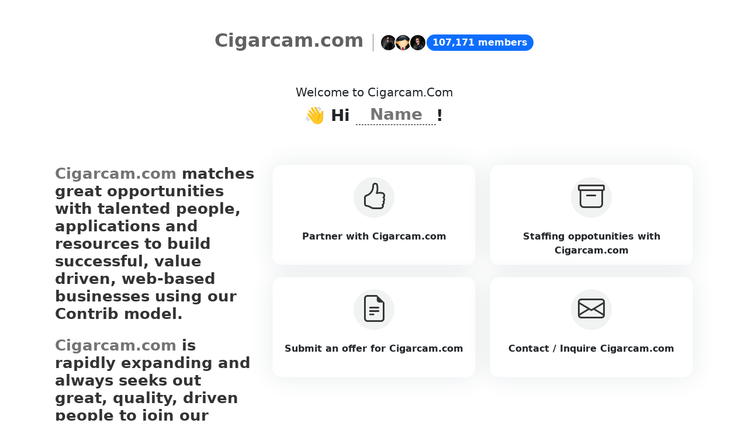

--- FILE ---
content_type: text/html; charset=UTF-8
request_url: https://domaindirectory.com/servicepage/?domain=cigarcam.com
body_size: 4896
content:
<!doctype html>
<html lang="en">
  <head>
    <meta charset="utf-8">
    <meta name="viewport" content="width=device-width, initial-scale=1">
	<!-- Primary Meta Tags -->
	<title>Cigarcam.com - Domain Directory - Buy, Sell, Trade, Develop, Partner with premium domains on the Domain Directory platform.</title>
	<meta name="title" content="">
	<meta name="description" content="Join a vibrant community of developers, influencers, and entrepreneurs on cigarcam.com, all using the versatile CONTRIB token to power their token economies!">
	<!-- Open Graph / Facebook -->
	<meta property="og:type" content="website">
	<meta property="og:url" content="https://botcentral.com/%22%3E
	<meta property="og:title" content="">
	<meta property="og:description" content="Join a vibrant community of developers, influencers, and entrepreneurs on cigarcam.com, all using the versatile CONTRIB token to power their token economies!">
	<meta property="og:image" content="">
	<!-- Twitter -->
	<meta property="twitter:card" content="summary_large_image">
	<meta property="twitter:url" content="https://Cigarcam.com">
	<meta property="twitter:title" content="">
	<meta property="twitter:description" content="Join a vibrant community of developers, influencers, and entrepreneurs on cigarcam.com, all using the versatile CONTRIB token to power their token economies!">
	<meta property="twitter:image" content="">
    <link href="https://cdn.jsdelivr.net/npm/bootstrap@5.3.0-alpha1/dist/css/bootstrap.min.css" rel="stylesheet" integrity="sha384-GLhlTQ8iRABdZLl6O3oVMWSktQOp6b7In1Zl3/Jr59b6EGGoI1aFkw7cmDA6j6gD" crossorigin="anonymous">
	<link rel="stylesheet" href="https://cdn.jsdelivr.net/npm/bootstrap-icons@1.10.3/font/bootstrap-icons.css">
	<style>
		.onboardingHeader {
			position: relative;
			padding-top: 50px;
		}
		.col-top {
			display: flex;
			flex-direction: column;
			align-items: center;
		}
		.oh-innner {		
			display: flex;
			-moz-box-align: center;
			align-items: center;
		}
		.oh-innner .badge {
			font-size: 16px;
		}
		.oh-logo {
			display: initial;
			text-align: initial;
			text-decoration: none;
		}
		.oh-logo h2 {
			color: #616161;
			font-weight: 600;
		}
		.oh-right {
			display: flex;
			-moz-box-align: center;
			align-items: center;
			margin-left: 16px;
			padding-left: 16px;
			border-left: 1px solid gray;
		}
		.contrib-users-avatar {			
			display: flex;
			flex-direction: row-reverse;
			width: 30px;
			height: 30px;
			font-size: 16px;
			margin-left: -5px;
		}
		.contrib-users-avatar img {
			text-align: center;
			object-fit: cover;
			color: transparent;
			text-indent: 10000px;
			width: 100%;
			height: 100%;
			border-radius: 50%;
			border: 2px solid white;			
		}
		.styled-checkbox {
			display: none;
		}
		.styled-checkbox + label {
			background: #ffffff;
			border: 1px solid #eaeaea;
			border-radius: 15px;
			position: relative;
			cursor: pointer;
			padding: 20px;
			margin-bottom: 20px;
			width: 100%;
			box-shadow: 0px 0px 40px rgba(29, 58, 83, 0.1);
		}
		.styled-checkbox:hover+ label {
			border: 1px solid #cdcdcd;
			background: #EFEFF2;
		}
		.styled-checkbox:checked + label {
			background: #ECECEE;
			border: 1px solid #cdcdcd;
		}
		.styled-checkbox + label div {
			font-weight: 600;
			margin-top: 10px;
			height: 50px;
		}
		/*****radio******/
		.styled-radio {
			display: none;
		}
		.styled-radio + label {
			background: #fff;
			border: 1px solid #fafafa;
			box-shadow: 0px 0px 40px rgba(29, 58, 83, 0.1);
			border-radius: 15px;
			position: relative;
			cursor: pointer;
			padding: 20px 20px 10px;
			margin-bottom: 20px;
			width: 100%;
		}
		.styled-radio:hover+ label {
			border: 1px solid #aeaeae;
		}
		.styled-radio:checked + label {
			border: 1px solid #aeaeae;
		}
		.styled-radio + label div {
			font-weight: 600;
			margin-top: 20px;
			height: 50px;
		}
		.radios .bi {
		  font-size: 46px;
		  background: #F1F2F2;
		  color: #333;
		  border-radius: 50%;
		  padding: 0px;
		  width: 70px;
		  height: 70px;
		  display: inline-block;
		}
		/**********/
		.onboardingSection {
			position: relative;
			padding-top: 50px;
			padding-bottom: 160px;
		}
		.coldiv {
			margin-bottom: 20px;
		}
		.coldiv .input, .textarea {
		border-bottom: 1px solid #dedede;
		font-family: inherit;
		font-size: inherit;
		padding: 1px 2px;
		color: rgb(33, 37, 41);
		cursor: text;
		text-transform: capitalize;
		}
		.coldiv .input-wrap {
		position: relative;
		}
		.coldiv .input-wrap .input {
		position: absolute;
		width: 100%;
		left: 0;
		}
		.coldiv .width-machine {		
		padding: 0 1rem;
		}
		.coldiv .input[contenteditable]:empty::before {
		content: "Firstname";
		color: gray;
		}
		h1.col-desc {
			font-size: 49px;
		}
		.fact-highlight {
			background: linear-gradient(0deg, #fdfdba 50%, #fff 50%);
		}
		*,
		*::before,
		*::after {
		  box-sizing: border-box;
		}
		.input-sizer {
		  display: inline-grid;
		  vertical-align: 11px;
		  align-items: center;
		  position: relative;
		  border-bottom: 1px dashed #000;
		}
		.input-sizer.stacked {
		  padding: 0.5em;
		  align-items: stretch;
		}
		.input-sizer.stacked::after,
		.input-sizer.stacked input,
		.input-sizer.stacked textarea {
		  grid-area: 2/1;
		}
		.input-sizer::after,
		.input-sizer input,
		.input-sizer textarea {
		  width: auto;
		  min-width: 135px;
		  grid-area: 1/2;
		  font: inherit;
		  margin: 0;
		  resize: none;
		  background: none;
		  -webkit-appearance: none;
			 -moz-appearance: none;
				  appearance: none;
		  border: none;
		  text-align: center;
		  text-transform: capitalize;
		}		
		.input-sizer::after {
		  content: attr(data-value) " ";
		  visibility: hidden;
		  white-space: pre-wrap;
		}
		.input-sizer:focus-within {
		  outline: solid 1px blue;
		  box-shadow: 4px 4px 0px blue;
		}
		.input-sizer:focus-within > span {
		  color: blue;
		}
		.input-sizer:focus-within textarea:focus,
		.input-sizer:focus-within input:focus {
		  outline: none;
		}
		.input-sizer > span {
		  text-transform: uppercase;
		  font-size: 0.8em;
		  font-weight: bold;
		  text-shadow: 2px 2px 0 rgba(0, 0, 0, 0.15);
		}
		.select-1st .bi, .select-2nd .bi, .select-3rd .bi, .select-4th .bi, .select-5th .bi, .select-6th .bi {
			font-size: 2rem;
		}
		.colformbg {
			box-shadow: 0px 0px 40px rgba(29, 58, 83, 0.1);
			padding: 20px;
			border-radius: 6px;
		}
		/*********/
		.coldiv {
			padding-bottom: 40px;
		}
		.serviceSectionTop {
			padding-bottom: 50px;
		}
		.ssmLeft h3 {
			font-size: 1.60rem;
			font-weight: 600;
			color: #333;
		}
		.ssmRight .option-wrapper {
			width: 25%;
		}
		.txtHighlight {
			color: #747474;
			font-weight: 800;
		}
		.row-partner {
			box-shadow: 0px 0px 40px rgba(29, 58, 83, 0.1);
			padding: 20px;
			border-radius: 6px;
		}
		.row-partner .form-label {
		  margin-bottom: .25rem;
		  margin-top: .75rem;
		}
		.row-offer {
			box-shadow: 0px 0px 40px rgba(29, 58, 83, 0.1);
			padding: 20px;
			border-radius: 6px;
		}
		.row-offer .form-label {
		  margin-bottom: .25rem;
		  margin-top: .75rem;
		}
		.row-staffing {
			box-shadow: 0px 0px 40px rgba(29, 58, 83, 0.1);
			padding: 20px;
			border-radius: 6px;
		}
		.row-staffing .form-label {
		  margin-bottom: .25rem;
		  margin-top: .75rem;
		}
		.row-inquire {
			box-shadow: 0px 0px 40px rgba(29, 58, 83, 0.1);
			padding: 20px;
			border-radius: 6px;
		}
		.row-inquire .form-label {
		  margin-bottom: .25rem;
		  margin-top: .75rem;
		}
		#servicepage-iframe.col-connect-with {
			display: none !important;
		}
		.onboardingFooter {
			background: #fafafa;
			padding: 2rem 1rem 1rem;
		}
		.onboardingFooter a {
			text-decoration: none;
		}	
		.onboardingFooter a,
		a.d_title{
			color: #5a5a5a;
			display: inline-block;
		}
		.onboardingFooter ul.doms li {
		list-style-type: none;
		margin-left: -40px;
		padding: 5px 0;
		}	
		.onboardingFooter  h3 {
		font-size: 1.45rem;
		}
		.d_title .bi {
			font-size: 1.09rem;
			color: #5e5a5a;
		}
	</style>
	    
		
				
		<!-- Matomo -->
						<script>
			var _paq = window._paq = window._paq || [];
			/* tracker methods like "setCustomDimension" should be called before "trackPageView" */
			_paq.push(['trackPageView']);
			_paq.push(['enableLinkTracking']);
			(function() {
				var u="//stats.numberchallenge.com/";
				_paq.push(['setTrackerUrl', u+'matomo.php']);
				_paq.push(['setSiteId', '8144']);
				var d=document, g=d.createElement('script'), s=d.getElementsByTagName('script')[0];
				g.async=true; g.src=u+'matomo.js'; s.parentNode.insertBefore(g,s);
			})();
		</script>
		<!-- End Matomo Code -->
 </head>
  <body>
    <div class="mainOnboardingContainer">
		<div class="onboardingHeader">
			<div class="container">
				<div class="row justify-content-center">
					<div class="col-md-8 text-center col-top">
						<div class="oh-innner">
							<a href="cigarcam.com" class="oh-logo">
							<div class="d-none">Cigarcam.com</div>
							                                <h2>Cigarcam.com</h2>
                            							</a>
							<div class="oh-right">
								<div class="contrib-users-avatar">
									<img class="cu-avatar" src="https://i0.wp.com/blog.contrib.com/wp-content/uploads/2022/06/jackripper.jpg">								
								</div>
								<div class="contrib-users-avatar">
									<img class="cu-avatar" src="https://www.contrib.com/uploads/profile/1672908033RWZ0J.jpg">								
								</div>
								<div class="contrib-users-avatar">
									<img class="cu-avatar" src="https://www.contrib.com/uploads/profile/1673889003CZibx.jpg">								
								</div>
							</div>
							<span class="badge text-bg-primary rounded-pill">107,171 members</span>
						</div>
					</div>
				</div>
			</div>			
		</div>
		<div class="onboardingSection">
			<div class="container setup-content">
                <div class="row justify-content-center">
                    <div class="col-md-12 coldiv text-center">
                        <h5>Welcome to <span class="text-capitalize">Cigarcam.com</span></h5>
                        <h3 class="fw-bold">
                        👋 Hi 
                        <label class="input-sizer">
                            <span></span>
                            <input id="user-name" type="text" onInput="this.parentNode.dataset.value = this.value" size="4" placeholder="Name">
                        </label>!
                        </h3>
                    </div>
                    <div class="row justify-content-center">
                        <div class="col-md-4">
                            <div class="ssmLeft">
                                <h3 class="mb-4">
                                    <span class="txtHighlight">Cigarcam.com</span> matches great opportunities with talented people, applications and resources to build successful, value driven, web-based businesses using our Contrib model.
                                </h3>	
                                <h3 class="mb-4">
                                    <span class="txtHighlight">Cigarcam.com</span> is rapidly expanding and always seeks out great, quality, driven people to join our Global Virtual Business Network. Send us your inquiry, offer, partnership or your application today.
                                </h3>
                            </div>
                        </div>
                        <div class="col-md-8">
                            <!-- servicepage menu -->
                            <div class="row justify-content-center" id="servicepage-menu-wrapper">
                                <div class="col-md-12">
                                    <div class="row row-select" style="display:;">
                                        <div class="col-md-6 text-center option-wrapper" id="option-partner-wrapper" style="display:;">
                                            <div class="radios">
                                                <input class="styled-radio" name="form-menu" id="styled-radio-1" type="radio" value="partner">
                                                <label for="styled-radio-1">
                                                <i class="bi bi-hand-thumbs-up"></i>
                                                <div>Partner with <span class="domain">Cigarcam.com</span></div>
                                                </label>
                                            </div>
                                        </div>
                                        <div class="col-md-6 text-center option-wrapper" id="option-staffing-wrapper" style="display:;">
                                            <div class="radios">
                                                <input class="styled-radio" name="form-menu" id="styled-radio-2" type="radio" value="staffing">
                                                <label for="styled-radio-2">
                                                <i class="bi bi-archive"></i>
                                                <div>Staffing oppotunities with <span class="domain">Cigarcam.com</span></div>
                                                </label>
                                            </div>
                                        </div>
                                        <div class="col-md-6 text-center option-wrapper" id="option-offer-wrapper" style="display:;">
                                            <div class="radios">
                                                <input class="styled-radio" name="form-menu" id="styled-radio-3" type="radio" value="offer">
                                                <label for="styled-radio-3">
                                                <i class="bi bi-file-earmark-text"></i>
                                                <div>Submit an offer for <span class="domain">Cigarcam.com</span></div>
                                                </label>
                                            </div>
                                        </div>
                                        <div class="col-md-6 text-center option-wrapper" id="option-inquire-wrapper" style="display:;">
                                            <div class="radios">
                                                <input class="styled-radio" name="form-menu" id="styled-radio-4" type="radio" value="inquire">
                                                <label for="styled-radio-4">
                                                <i class="bi bi-envelope"></i>
                                                <div>Contact / Inquire <span class="domain">Cigarcam.com</span></div>
                                                </label>
                                            </div>
                                        </div>
                                    </div>
                                </div>
                            </div>
                            <!-- signup form -->
                            <div class="row justify-content-center" id="signup-form-wrapper" style="display:none;">
								<div class="col-md-12 px-0">
									<div class="">
										<a href="javascript:;" class="btn btn-back" title="Back"><i class="bi bi-arrow-left"></i></a>
									</div>								
								</div>
                                <div class="col-md-12 coldiv1 mb-3">
                                    <h5>You’re almost there!</h5>
                                    <h4>Just one more step to set up your account.</h4>
                                </div>
                                <div class="col-md-12 colformbg">
                                    <div class="row">
                                        <div class="col-md-12">
                                            <div class="mb-3">
                                                <label for="user-email" class="form-label">Email address</label>
                                                <input type="email" class="form-control form-control-lg" id="user-email" placeholder="Enter your email address">
                                            </div>
                                            <div class="mb-3">
                                                <label for="user-password" class="form-label">Password*</label>
                                                <input type="password" class="form-control form-control-lg" id="user-password" placeholder="Create a password">
                                            </div>
                                        </div>
                                    </div>
                                    <div class="row">
                                        <div class="col-md-12 mt-4">
                                            <div class="form-check">
                                                <input class="form-check-input" type="checkbox" value="" id="checkbox-term-policy">
                                                <label class="form-check-label" for="flexCheckDefault">
                                                    I agree to the <a href="https://domaindirectory.com/policypage/terms?domain=cigarcam.com" target="_blank">Terms of Service</a> 
                                                    and <a href="https://domaindirectory.com/policypage/privacypolicy?domain=cigarcam.com" target="_blank">Privacy Policy</a>
                                                </label>
                                                <div id="terms-policy-error" style="display:none;">
                                                    <span class="text-danger"><small>Do you agree to the terms and policy?</small></span>
                                                </div>
                                            </div>
                                        </div>		
                                        <div class="col-md-12 mt-3">
                                            <div class="d-grid gap-2">
                                                <a href="javascript:;" class="btn btn-dark btn-lg btn-block rounded-pill" id="btn-signup">Join Cigarcam.com</a>
                                            </div>
                                        </div>											
                                    </div>
                                </div>
                                <div class="col-md-7 col-contrib" style="display:;">
                                    <div class="row">
                                        <div class="col-md-12">
                                            <div class="text-center text-uppercase mt-3">
                                                Or login with <a href="javascript:loginViaContrib()" id="btn-login-contrib" style="text-decoration:none;">
                                                <img src="https://cdn.vnoc.com/logos/logo-new-contrib-06.png" height="37"></a>
                                            </div>
                                        </div>
                                    </div>
                                </div>
                            </div>
                            <!-- servicepage -->
                            <div class="row justify-content-center" id="iframe-wrapper" style="display:none;">
                                <div class="col-md-12">
                                    <div class="col-loader der text-center mt-5" id="servicepage-loader">
                                        <img src="https://cdn.vnoc.com/loader/Blocks-1s-200px.gif">
                                    </div>
                                    <iframe id="servicepage-iframe" data-src="" src="" width="100%" height="720" style="overflow-x:hidden;background:#ffffff;"></iframe>
                                </div>
                            </div>
                         
                        </div>
                      
                    </div>
                </div>
            </div>
		</div>
		<div class="onboardingFooter">
			<div class="container setup-content">
				<div class="row">
					<div class="col-md-3">
						<h3><a href="https://www.contrib.com/brand/details/Cigarcam.com" class="text-dark">About Cigarcam.com</a></h3> 
						Know more indepth stats for Cigarcam.com. 
						<a href="https://www.contrib.com/brand/details/Cigarcam.com">Visit</a> our Assets and People Marketplace today.
						<div id="socials_container"></div>
					
					</div>
					<div class="col-lg-1"></div>
					<div class="col-md-8">
						<div class="row">
							<div class="col-lg-4">
								<h3 style="min-height: 40px;">Other Assets</h3>
								<ul class="list-unstyled">
									<li id="random-asset-1" class="mb-3"><a class="text-decoration-none d_title" href="">Loading...</a></li>
									<li id="random-asset-2" class="mb-3"><a class="text-decoration-none d_title" href="">Loading...</a></li>
									<li id="random-asset-3" class="mb-3"><a class="text-decoration-none d_title" href="">Loading...</a></li>
								</ul>
							</div>
							<div class="col-md-4">
								<h3 style="min-height: 40px;">
									Join us
								</h3>
								<p>
									<a href="https://www.contrib.com"><img class="d-inline-block" height="60" src="https://cdn.vnoc.com/logos/logo-new-contrib-06.png" alt=""></a>
								</p>
							</div>
							<div class="col-md-4">
								<h3  style="min-height: 40px;">Powered by</h3>
								<a href="https://vnoc.com" alt="The Leading Blockchain Venture Platform for Digital Assets" target="_blank">
									<img src="https://cdn.vnoc.com/logos/logo-vnoc4.png" alt="The Leading Blockchain Venture Platform for Digital Assets" title="VNOC" style="height:55px;">
								</a>
							</div>
						</div>
					</div>
				</div>
				<div class="row">
					<div class="col-lg-12 text-center">
					<script id="referral-script" src="https://www.referrals.com/extension/widget.js?key=746" type="text/javascript"></script>
						<hr>
						<div class="foot-credit"> 
							<div class="mb-1 small">
								<a href="/about">About Us</a>&nbsp; <a href="/contact">Contact Us</a><span class="d-inline-block mx-1">|</span> 
								<a href="https://www.domaindirectory.com/policypage/terms?domain=Cigarcam.com" target="_blank">Terms</a><span class="d-inline-block mx-1">|</span> 
								<a href="https://www.domaindirectory.com/policypage/privacypolicy?domain=Cigarcam.com" target="_blank">Privacy Policy</a><span class="d-inline-block mx-1">|</span> 
								<a href="http://Cigarcam.com">Cigarcam.com</a>
							</div>
							<p>&copy; Copyright 2026 Cigarcam.com.com. All Rights Reserved.</p>
						</div>
					</div>
				</div>
				<!-- -->
			</div>
		</div>
	</div>
	<input type="hidden" value="cigarcam.com" id="servicepage-domain">
	<input type="hidden" value="" id="member-name">
	<input type="hidden" value="" id="is-logged-in">
	<input type="hidden" value="" id="iframe-url">
	
	<script src="https://code.jquery.com/jquery-1.11.1.min.js"></script>	
    <script src="https://cdn.jsdelivr.net/npm/bootstrap@5.3.0-alpha1/dist/js/bootstrap.bundle.min.js" integrity="sha384-w76AqPfDkMBDXo30jS1Sgez6pr3x5MlQ1ZAGC+nuZB+EYdgRZgiwxhTBTkF7CXvN" crossorigin="anonymous"></script>
	<script src="https://cdn.jsdelivr.net/npm/sweetalert2@11"></script>
	<script src="/js/servicepage/servicepagev2.js"></script>	
	</body>
</html>
